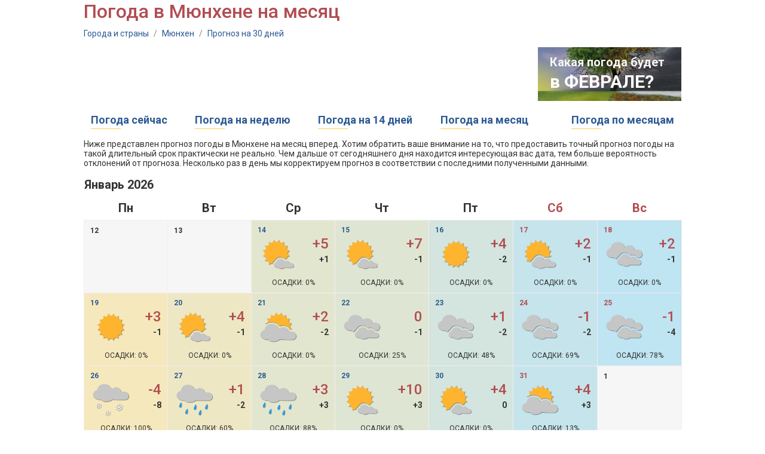

--- FILE ---
content_type: text/html;charset=UTF-8
request_url: http://kakonotam.ru/munchen/30days
body_size: 4915
content:
<!DOCTYPE html PUBLIC "-//W3C//DTD XHTML 1.0 Transitional//EN" "http://www.w3.org/TR/xhtml1/DTD/xhtml1-transitional.dtd"><html><head><meta name="google-site-verification" content="arbTdZwhRSDwzM2LJ2xRlVyq0lTqKayRV9Xv2drXEN8" /><meta name="yandex-verification" content="4ca39e951a7ed6d8" /><title>Погода в Мюнхене на месяц</title><link href='https://fonts.googleapis.com/css?family=Roboto:400,500,100,300,700&subset=cyrillic,latin' rel='stylesheet' type='text/css' /><script>var chartsInitFunctions = [];</script><script src="https://ajax.googleapis.com/ajax/libs/jquery/1.7.2/jquery.min.js"></script><script type="text/javascript" src="http://cc.kakonotam.ru/js/functions.js?v=1.1"></script><script type="text/javascript" src="https://www.gstatic.com/charts/loader.js"></script><script type="text/javascript">	google.charts.load('current', {'language': 'us', 'packages':['corechart']});</script><link rel="icon" href="http://cc.kakonotam.ru/favicon.ico" type="image/x-icon" /><link rel="shortcut icon" href="/favicon.ico" type="image/ico" /><meta http-equiv="Content-Type" content="text/html; charset=utf8" /><meta name="keywords" content="погода в Мюнхене на месяц, прогноз на месяц, , прогноз погоды, 2026" /> <meta http-equiv="Pragma" content="no-cache" /><meta http-equiv="Expires" content="-1" /><link rel="stylesheet" type="text/css" href="http://cc.kakonotam.ru/main.css?v=1.1" /> </head><body><!-- 	<div id="header" class="v1">		<div class="black"></div>		<div id="logo" class="divCLick">			<div class="fl marine"></div>			<div class="fl">				<div class="title"><a href="/" class="ns">Погода для туристов</a></div>				<div class="title2">Подробный прогноз погоды на "Как оно там?"</div>			</div>		</div>	</div> --> 	<div id="center">










<h1 class="title mb10">Погода в Мюнхене на месяц</h1>
<div class="path">
	<a href="/">Города и страны</a> <span>/</span> 
	<a href="/munchen">Мюнхен</a> <span>/</span>
	<a href="/munchen/30days">Прогноз на 30 дней</a>
</div>






















		<div class="mb15 oh">
			
			




<script async src="//pagead2.googlesyndication.com/pagead/js/adsbygoogle.js"></script>
<!-- kakonotam - 728x90 -->
<ins class="adsbygoogle"
     style="display:inline-block;width:728px;height:90px"
     data-ad-client="ca-pub-2527231214147379"
     data-ad-slot="9257017119"></ins>
<script>
(adsbygoogle = window.adsbygoogle || []).push({});
</script>


			
			<div class="fl"></div>
			<div id="nextMonth" class="ns"><div class="shadow"></div>
				<div class="line1">Какая погода будет</div>
				<div class="line2"><a href="/munchen/february">в ФЕВРАЛЕ?</a></div>
			</div>

		</div>























		<table id="menu" class="mb15 ns txt18">
			<tr>
				<td class="item divClick">
					<div><a href="/munchen">Погода сейчас</a></div>
					<div class="line"></div>
				</td>
				<td></td>
				<td class="item divClick">
					<div><a href="/munchen/week">Погода на неделю</a></div>
					<div class="line"></div>
				</td>
				<td></td>
				<td class="item divClick">
					<div><a href="/munchen/14days">Погода на 14 дней</a></div>
					<div class="line"></div>
				</td>
				<td></td>
				<td class="item divClick">
					<div><a href="/munchen/30days">Погода на месяц</a></div>
					<div class="line"></div>
				</td>
				<td></td>

				<td></td>
				<td class="item divClick">
					<div><a href="/munchen/year">Погода по месяцам</a></div>
					<div class="line"></div>
				</td>
			</tr>
		</table>


<div>
	Ниже представлен прогноз погоды в Мюнхене на месяц вперед.
	Хотим обратить ваше внимание на то, что предоставить точный прогноз погоды на такой длительный срок практически не реально. 
	Чем дальше от сегодняшнего дня находится интересующая вас дата, тем больше вероятность отклонений от прогноза. Несколько раз в день мы корректируем прогноз в соответствии с последними полученными данными.  
</div>

















<table id="calendar" class="mb30"><tr><td colspan="7"><div class="month">Январь 2026</div></td></tr><tr><td class="dow1">Пн</td><td class="dow1">Вт</td><td class="dow1">Ср</td><td class="dow1">Чт</td><td class="dow1">Пт</td><td class="dow2">Сб</td><td class="dow2">Вс</td></tr><tr><td class="emptycell"><div class="date">12</div></td><td class="emptycell"><div class="date">13</div></td><td class="cell day3"><div class="date1">14</div><table><tr><td rowspan="2" class="icon"><img src="http://cc.kakonotam.ru/i/icon/34.png" /></td><td class="dayTemp">+5</td></tr><tr><td class="nightTemp">+1</td></tr></table><div class="precip">Осадки: 0%</div></td><td class="cell day4"><div class="date1">15</div><table><tr><td rowspan="2" class="icon"><img src="http://cc.kakonotam.ru/i/icon/34.png" /></td><td class="dayTemp">+7</td></tr><tr><td class="nightTemp">-1</td></tr></table><div class="precip">Осадки: 0%</div></td><td class="cell day5"><div class="date1">16</div><table><tr><td rowspan="2" class="icon"><img src="http://cc.kakonotam.ru/i/icon/32.png" /></td><td class="dayTemp">+4</td></tr><tr><td class="nightTemp">-2</td></tr></table><div class="precip">Осадки: 0%</div></td><td class="cell day6"><div class="date2">17</div><table><tr><td rowspan="2" class="icon"><img src="http://cc.kakonotam.ru/i/icon/30.png" /></td><td class="dayTemp">+2</td></tr><tr><td class="nightTemp">-1</td></tr></table><div class="precip">Осадки: 0%</div></td><td class="cell day7"><div class="date2">18</div><table><tr><td rowspan="2" class="icon"><img src="http://cc.kakonotam.ru/i/icon/26.png" /></td><td class="dayTemp">+2</td></tr><tr><td class="nightTemp">-1</td></tr></table><div class="precip">Осадки: 0%</div></td></tr><tr><td class="cell day1"><div class="date1">19</div><table><tr><td rowspan="2" class="icon"><img src="http://cc.kakonotam.ru/i/icon/32.png" /></td><td class="dayTemp">+3</td></tr><tr><td class="nightTemp">-1</td></tr></table><div class="precip">Осадки: 0%</div></td><td class="cell day2"><div class="date1">20</div><table><tr><td rowspan="2" class="icon"><img src="http://cc.kakonotam.ru/i/icon/34.png" /></td><td class="dayTemp">+4</td></tr><tr><td class="nightTemp">-1</td></tr></table><div class="precip">Осадки: 0%</div></td><td class="cell day3"><div class="date1">21</div><table><tr><td rowspan="2" class="icon"><img src="http://cc.kakonotam.ru/i/icon/28.png" /></td><td class="dayTemp">+2</td></tr><tr><td class="nightTemp">-2</td></tr></table><div class="precip">Осадки: 0%</div></td><td class="cell day4"><div class="date1">22</div><table><tr><td rowspan="2" class="icon"><img src="http://cc.kakonotam.ru/i/icon/26.png" /></td><td class="dayTemp">0</td></tr><tr><td class="nightTemp">-1</td></tr></table><div class="precip">Осадки: 25%</div></td><td class="cell day5"><div class="date1">23</div><table><tr><td rowspan="2" class="icon"><img src="http://cc.kakonotam.ru/i/icon/26.png" /></td><td class="dayTemp">+1</td></tr><tr><td class="nightTemp">-2</td></tr></table><div class="precip">Осадки: 48%</div></td><td class="cell day6"><div class="date2">24</div><table><tr><td rowspan="2" class="icon"><img src="http://cc.kakonotam.ru/i/icon/26.png" /></td><td class="dayTemp">-1</td></tr><tr><td class="nightTemp">-2</td></tr></table><div class="precip">Осадки: 69%</div></td><td class="cell day7"><div class="date2">25</div><table><tr><td rowspan="2" class="icon"><img src="http://cc.kakonotam.ru/i/icon/26.png" /></td><td class="dayTemp">-1</td></tr><tr><td class="nightTemp">-4</td></tr></table><div class="precip">Осадки: 78%</div></td></tr><tr><td class="cell day1"><div class="date1">26</div><table><tr><td rowspan="2" class="icon"><img src="http://cc.kakonotam.ru/i/icon/14.png" /></td><td class="dayTemp">-4</td></tr><tr><td class="nightTemp">-8</td></tr></table><div class="precip">Осадки: 100%</div></td><td class="cell day2"><div class="date1">27</div><table><tr><td rowspan="2" class="icon"><img src="http://cc.kakonotam.ru/i/icon/9.png" /></td><td class="dayTemp">+1</td></tr><tr><td class="nightTemp">-2</td></tr></table><div class="precip">Осадки: 60%</div></td><td class="cell day3"><div class="date1">28</div><table><tr><td rowspan="2" class="icon"><img src="http://cc.kakonotam.ru/i/icon/9.png" /></td><td class="dayTemp">+3</td></tr><tr><td class="nightTemp">+3</td></tr></table><div class="precip">Осадки: 88%</div></td><td class="cell day4"><div class="date1">29</div><table><tr><td rowspan="2" class="icon"><img src="http://cc.kakonotam.ru/i/icon/34.png" /></td><td class="dayTemp">+10</td></tr><tr><td class="nightTemp">+3</td></tr></table><div class="precip">Осадки: 0%</div></td><td class="cell day5"><div class="date1">30</div><table><tr><td rowspan="2" class="icon"><img src="http://cc.kakonotam.ru/i/icon/34.png" /></td><td class="dayTemp">+4</td></tr><tr><td class="nightTemp">0</td></tr></table><div class="precip">Осадки: 0%</div></td><td class="cell day6"><div class="date2">31</div><table><tr><td rowspan="2" class="icon"><img src="http://cc.kakonotam.ru/i/icon/28.png" /></td><td class="dayTemp">+4</td></tr><tr><td class="nightTemp">+3</td></tr></table><div class="precip">Осадки: 13%</div></td><td class="emptycell"><div class="date">1</div></td></tr><tr><td colspan="7"><div class="month">Февраль 2026</div></td></tr><tr><td class="emptycell"><div class="date">26</div></td><td class="emptycell"><div class="date">27</div></td><td class="emptycell"><div class="date">28</div></td><td class="emptycell"><div class="date">29</div></td><td class="emptycell"><div class="date">30</div></td><td class="emptycell"><div class="date">31</div></td><td class="cell day7"><div class="date2">1</div><table><tr><td rowspan="2" class="icon"><img src="http://cc.kakonotam.ru/i/icon/34.png" /></td><td class="dayTemp">+4</td></tr><tr><td class="nightTemp">-3</td></tr></table><div class="precip">Осадки: 0%</div></td></tr><tr><td class="cell day1"><div class="date1">2</div><table><tr><td rowspan="2" class="icon"><img src="http://cc.kakonotam.ru/i/icon/28.png" /></td><td class="dayTemp">+4</td></tr><tr><td class="nightTemp">-1</td></tr></table><div class="precip">Осадки: 0%</div></td><td class="cell day2"><div class="date1">3</div><table><tr><td rowspan="2" class="icon"><img src="http://cc.kakonotam.ru/i/icon/34.png" /></td><td class="dayTemp">+4</td></tr><tr><td class="nightTemp">-2</td></tr></table><div class="precip">Осадки: 0%</div></td><td class="cell day3"><div class="date1">4</div><table><tr><td rowspan="2" class="icon"><img src="http://cc.kakonotam.ru/i/icon/32.png" /></td><td class="dayTemp">+5</td></tr><tr><td class="nightTemp">-3</td></tr></table><div class="precip">Осадки: 0%</div></td><td class="cell day4"><div class="date1">5</div><table><tr><td rowspan="2" class="icon"><img src="http://cc.kakonotam.ru/i/icon/32.png" /></td><td class="dayTemp">+5</td></tr><tr><td class="nightTemp">-2</td></tr></table><div class="precip">Осадки: 0%</div></td><td class="cell day5"><div class="date1">6</div><table><tr><td rowspan="2" class="icon"><img src="http://cc.kakonotam.ru/i/icon/28.png" /></td><td class="dayTemp">+3</td></tr><tr><td class="nightTemp">-1</td></tr></table><div class="precip">Осадки: 0%</div></td><td class="cell day6"><div class="date2">7</div><table><tr><td rowspan="2" class="icon"><img src="http://cc.kakonotam.ru/i/icon/28.png" /></td><td class="dayTemp">+3</td></tr><tr><td class="nightTemp">-1</td></tr></table><div class="precip">Осадки: 0%</div></td><td class="cell day7"><div class="date2">8</div><table><tr><td rowspan="2" class="icon"><img src="http://cc.kakonotam.ru/i/icon/34.png" /></td><td class="dayTemp">+9</td></tr><tr><td class="nightTemp">-1</td></tr></table><div class="precip">Осадки: 0%</div></td></tr><tr><td class="cell day1"><div class="date1">9</div><table><tr><td rowspan="2" class="icon"><img src="http://cc.kakonotam.ru/i/icon/30.png" /></td><td class="dayTemp">+5</td></tr><tr><td class="nightTemp">0</td></tr></table><div class="precip">Осадки: 0%</div></td><td class="cell day2"><div class="date1">10</div><table><tr><td rowspan="2" class="icon"><img src="http://cc.kakonotam.ru/i/icon/28.png" /></td><td class="dayTemp">+6</td></tr><tr><td class="nightTemp">0</td></tr></table><div class="precip">Осадки: 0%</div></td><td class="cell day3"><div class="date1">11</div><table><tr><td rowspan="2" class="icon"><img src="http://cc.kakonotam.ru/i/icon/26.png" /></td><td class="dayTemp">+5</td></tr><tr><td class="nightTemp">+1</td></tr></table><div class="precip">Осадки: 20%</div></td><td class="cell day4"><div class="date1">12</div><table><tr><td rowspan="2" class="icon"><img src="http://cc.kakonotam.ru/i/icon/26.png" /></td><td class="dayTemp">+9</td></tr><tr><td class="nightTemp">+4</td></tr></table><div class="precip">Осадки: 28%</div></td><td class="cell day5"><div class="date1">13</div><table><tr><td rowspan="2" class="icon"><img src="http://cc.kakonotam.ru/i/icon/9.png" /></td><td class="dayTemp">+3</td></tr><tr><td class="nightTemp">+6</td></tr></table><div class="precip">Осадки: 48%</div></td><td class="cell day6"><div class="date2">14</div><table><tr><td rowspan="2" class="icon"><img src="http://cc.kakonotam.ru/i/icon/26.png" /></td><td class="dayTemp">+2</td></tr><tr><td class="nightTemp">0</td></tr></table><div class="precip">Осадки: 15%</div></td><td class="cell day7"><div class="date2">15</div><table><tr><td rowspan="2" class="icon"><img src="http://cc.kakonotam.ru/i/icon/34.png" /></td><td class="dayTemp">+2</td></tr><tr><td class="nightTemp">-3</td></tr></table><div class="precip">Осадки: 0%</div></td></tr></table>








<div class="oh">
	<div id="left700">
	
		




<div class="mb30">

<!-- Yandex.RTB R-A-2176397-1 -->
<div id="yandex_rtb_R-A-2176397-1"></div>
<script type="text/javascript">
    (function(w, d, n, s, t) {
        w[n] = w[n] || [];
        w[n].push(function() {
            Ya.Context.AdvManager.render({
                blockId: "R-A-2176397-1",
                renderTo: "yandex_rtb_R-A-2176397-1",
                async: true
            });
        });
        t = d.getElementsByTagName("script")[0];
        s = d.createElement("script");
        s.type = "text/javascript";
        s.src = "//an.yandex.ru/system/context.js";
        s.async = true;
        t.parentNode.insertBefore(s, t);
    })(this, this.document, "yandexContextAsyncCallbacks");
</script>

</div>



		


















<div id="blockTitle" class="mb15"><a href="/munchen/year">Температура воздуха в Мюнхене по месяцам, &deg;С</a></div>

<div id="monthlyAirTempChart" class="mb5" style="width: 665px; height: 350px"></div>

<div class="chartTxt mb25">На диаграмме выше отображаются усредненные значения дневной и ночной температуры воздуха за каждый месяц. Для расчетов мы использовали ежедневные показатели температур в каждом месяце за последние 5 лет.</div>

<script>
var monthlyAirTempOptions = {
	chartData : [[{v:1,f:'Январь'},2.4,-1.1],[{v:2,f:'Февраль'},4.3,-0.6],[{v:3,f:'Март'},9.2,1.9],[{v:4,f:'Апрель'},13.3,4.9],[{v:5,f:'Май'},16.8,8.4],[{v:6,f:'Июнь'},21.8,12.7],[{v:7,f:'Июль'},23.1,13.9],[{v:8,f:'Август'},23.1,14.0],[{v:9,f:'Сентябрь'},18.5,10.5],[{v:10,f:'Октябрь'},13.7,7.0],[{v:11,f:'Ноябрь'},7.5,2.9],[{v:12,f:'Декабрь'},3.9,0.6]]
};
chartsInitFunctions.push("charts.buildAirTempMonthlyChart('monthlyAirTempChart', monthlyAirTempOptions)");
</script>









		
		
		






















<div id="blockTitle" class="mb15">

	Количество осадков за месяц, мм

</div>

<div id="precipChart" class="mb5" style="width: 650px; height: 350px"></div>


	<div class="chartTxt mb25">Данная диаграмма отображает количество осадков, выпавших за тот или иной месяц и поможет вам оценить вероятность и силу дождей/снегопадов в Мюнхене в каждом конкретном месяце.</div>


<script>
var precipOptions = {
	chartData : [[{v:1,f:'Январь'},63.8],[{v:2,f:'Февраль'},46.9],[{v:3,f:'Март'},44.0],[{v:4,f:'Апрель'},53.4],[{v:5,f:'Май'},106.0],[{v:6,f:'Июнь'},122.5],[{v:7,f:'Июль'},109.8],[{v:8,f:'Август'},97.0],[{v:9,f:'Сентябрь'},75.3],[{v:10,f:'Октябрь'},55.2],[{v:11,f:'Ноябрь'},41.4],[{v:12,f:'Декабрь'},52.3]],
	color: '#73b5c1',
	valueMeasurement: ' мм.',
	valueTitle: 'Количество осадков',
	showFractionDigits: true,
	hasSelectedMonth: false
};
chartsInitFunctions.push("charts.buildMonthlyChart('precipChart', precipOptions)");
</script>









		

		



















				<div id="blockTitle"><a href="/по_месяцам">Погода в Мюнхене по месяцам</a></div>
				<div id="monthsPanel" class="mb30">
					<table id="months" class="tbl">
						<tr>
							<td class="item"><a href="/munchen/january">Январь</a></td>
							<td class="sep"></td>
							<td class="item"><a href="/munchen/april">Апрель</a></td>
							<td class="sep"></td>
							<td class="item"><a href="/munchen/july">Июль</a></td>
							<td class="sep"></td>
							<td class="item"><a href="/munchen/october">Октябрь</a></td>
						</tr>
						<tr>
							<td class="item"><a href="/munchen/february">Февраль</a></td>
							<td class="sep"></td>
							<td class="item"><a href="/munchen/may">Май</a></td>
							<td class="sep"></td>
							<td class="item"><a href="/munchen/august">Август</a></td>
							<td class="sep"></td>
							<td class="item"><a href="/munchen/november">Ноябрь</a></td>
						</tr>
						<tr>
							<td class="item"><a href="/munchen/march">Март</a></td>
							<td class="sep"></td>
							<td class="item"><a href="/munchen/june">Июнь</a></td>
							<td class="sep"></td>
							<td class="item"><a href="/munchen/september">Сентябрь</a></td>
							<td class="sep"></td>
							<td class="item"><a href="/munchen/december">Декабрь</a></td>
						</tr>
					</table>
				</div>

		
	</div>
	<div id="right300">

		




















				<div id="blockTitle" class="mb15">Подробнее о погоде в Мюнхене</div>
				<table id="topMonths" class="mb30">

					<tr><td colspan="3" class="title">Самые солнечные месяцы</td></tr>
					<tr>
						<td class="icon"><img src="http://cc.kakonotam.ru/i/top-sunny.png" /></td>
						<td class="txt">

							<div><a href="/munchen/august">Август</a></div>

							<div><a href="/munchen/july">Июль</a></div>

							<div><a href="/munchen/june">Июнь</a></div>

						</td>
						<td class="val">

							<div>14 <span>&deg;C</span></div>

							<div>12 <span>&deg;C</span></div>

							<div>12 <span>&deg;C</span></div>

						</td>
					</tr>
					<tr><td colspan="3"><div class="sep"></div></td></tr>


					<tr><td colspan="3" class="title">Самые теплые месяцы</td></tr>
					<tr>
						<td class="icon"><img src="http://cc.kakonotam.ru/i/top-warm.png" /></td>
						<td class="txt">

							<div><a href="/munchen/july">Июль</a></div>

							<div><a href="/munchen/august">Август</a></div>

							<div><a href="/munchen/june">Июнь</a></div>

						</td>
						<td class="val">

							<div>23.1 <span>&deg;C</span></div>

							<div>23.1 <span>&deg;C</span></div>

							<div>21.8 <span>&deg;C</span></div>

						</td>
					</tr>
					<tr><td colspan="3"><div class="sep"></div></td></tr>



					<tr><td colspan="3" class="title">Самые холодные месяцы</td></tr>
					<tr>
						<td class="icon"><img src="http://cc.kakonotam.ru/i/top-cold.png" /></td>
						<td class="txt">

							<div><a href="/munchen/january">Январь</a></div>

							<div><a href="/munchen/december">Декабрь</a></div>

							<div><a href="/munchen/february">Февраль</a></div>

						</td>
						<td class="val">

							<div>2.4 <span>&deg;C</span></div>

							<div>3.9 <span>&deg;C</span></div>

							<div>4.3 <span>&deg;C</span></div>

						</td>
					</tr>
					<tr><td colspan="3"><div class="sep"></div></td></tr>


					<tr><td colspan="3" class="title">Самые дождливые месяцы</td></tr>
					<tr>
						<td class="icon"><img src="http://cc.kakonotam.ru/i/top-rainy.png" /></td>
						<td class="txt">

							<div><a href="/munchen/july">Июль</a></div>

							<div><a href="/munchen/may">Май</a></div>

							<div><a href="/munchen/june">Июнь</a></div>

						</td>
						<td class="val">

							<div>9 <span>дней</span></div>

							<div>8 <span>дней</span></div>

							<div>8 <span>дней</span></div>

						</td>
					</tr>

				</table>


		




<div class="mb30">

<script async src="//pagead2.googlesyndication.com/pagead/js/adsbygoogle.js"></script>
<!-- kakonotam - horizontal -1 -->
<ins class="adsbygoogle"
     style="display:block"
     data-ad-client="ca-pub-2527231214147379"
     data-ad-slot="1559270740"
     data-ad-format="auto"
     data-full-width-responsive="true"></ins>
<script>
(adsbygoogle = window.adsbygoogle || []).push({});
</script>

</div>



	</div>
</div>
	</div>	<div id="footer">		<div class="line1"></div>		<div class="line2">Погода для туристов на "Как оно там?"</div>		<div class="line3">Прогноз погоды на месяц вперед, статистика, анализ, история погоды за три года</div>	</div><!-- Global site tag (gtag.js) - Google Analytics --><script async src="https://www.googletagmanager.com/gtag/js?id=UA-20929912-16"></script><script>  window.dataLayer = window.dataLayer || [];  function gtag(){dataLayer.push(arguments);}  gtag('js', new Date());  gtag('config', 'UA-20929912-16');</script><!-- Yandex.Metrika counter --><script type="text/javascript" >   (function(m,e,t,r,i,k,a){m[i]=m[i]||function(){(m[i].a=m[i].a||[]).push(arguments)};   m[i].l=1*new Date();k=e.createElement(t),a=e.getElementsByTagName(t)[0],k.async=1,k.src=r,a.parentNode.insertBefore(k,a)})   (window, document, "script", "https://mc.yandex.ru/metrika/tag.js", "ym");   ym(51596570, "init", {        id:51596570,        clickmap:true,        trackLinks:true,        accurateTrackBounce:true   });</script><noscript><div><img src="https://mc.yandex.ru/watch/51596570" style="position:absolute; left:-9999px;" alt="" /></div></noscript><!-- /Yandex.Metrika counter --></body></html>

--- FILE ---
content_type: text/html; charset=utf-8
request_url: https://www.google.com/recaptcha/api2/aframe
body_size: 266
content:
<!DOCTYPE HTML><html><head><meta http-equiv="content-type" content="text/html; charset=UTF-8"></head><body><script nonce="uoegcN1JtCX3Dzw4p2YxrQ">/** Anti-fraud and anti-abuse applications only. See google.com/recaptcha */ try{var clients={'sodar':'https://pagead2.googlesyndication.com/pagead/sodar?'};window.addEventListener("message",function(a){try{if(a.source===window.parent){var b=JSON.parse(a.data);var c=clients[b['id']];if(c){var d=document.createElement('img');d.src=c+b['params']+'&rc='+(localStorage.getItem("rc::a")?sessionStorage.getItem("rc::b"):"");window.document.body.appendChild(d);sessionStorage.setItem("rc::e",parseInt(sessionStorage.getItem("rc::e")||0)+1);localStorage.setItem("rc::h",'1768373964700');}}}catch(b){}});window.parent.postMessage("_grecaptcha_ready", "*");}catch(b){}</script></body></html>